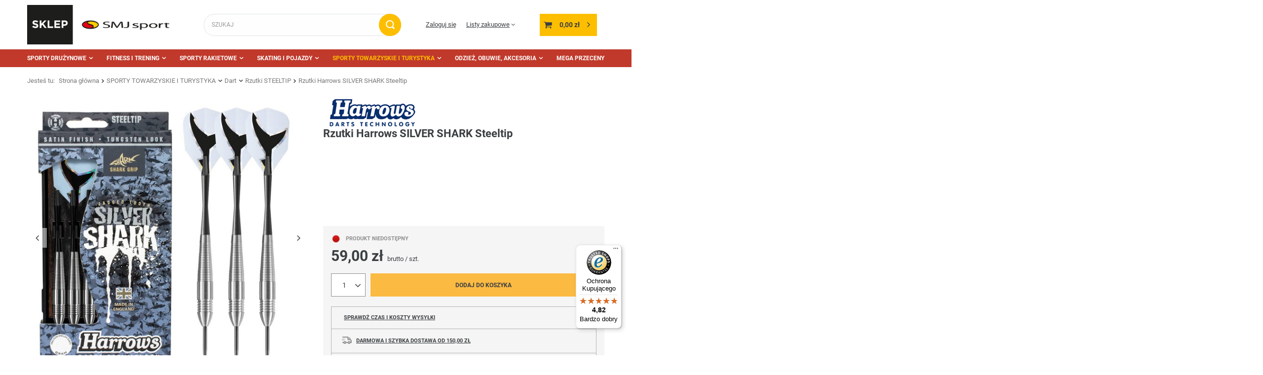

--- FILE ---
content_type: text/html; charset=utf-8
request_url: https://sklepsmjsport.pl/pl/products/rzutki-harrows-silver-shark-steeltip-13224.html
body_size: 21103
content:
<!DOCTYPE html>
<html lang="pl" class="--freeShipping --vat --gross " ><head><meta name='viewport' content='user-scalable=no, initial-scale = 1.0, maximum-scale = 1.0, width=device-width, viewport-fit=cover'/> <link rel="preload" crossorigin="anonymous" as="font" href="/gfx/standards/fontello.woff?v=2"><meta http-equiv="Content-Type" content="text/html; charset=utf-8"><meta http-equiv="X-UA-Compatible" content="IE=edge"><title>Rzutki Harrows SILVER SHARK Steeltip  - SMJ Sport sklep sportowy</title><meta name="keywords" content=""><meta name="description" content="Kup Rzutki Harrows SILVER SHARK Steeltip w najlepszej cenie 59,00 zł  w sklepie sportowym SMJ Sport."><link rel="icon" href="/gfx/pol/favicon.ico"><meta name="theme-color" content="#FBBA42"><meta name="msapplication-navbutton-color" content="#FBBA42"><meta name="apple-mobile-web-app-status-bar-style" content="#FBBA42"><link rel="preload stylesheet" as="style" href="/gfx/pol/style.css.gzip?r=1701790909"><script>var app_shop={urls:{prefix:'data="/gfx/'.replace('data="', '')+'pol/',graphql:'/graphql/v1/'},vars:{priceType:'gross',priceTypeVat:true,productDeliveryTimeAndAvailabilityWithBasket:false,geoipCountryCode:'US',},txt:{priceTypeText:' brutto',},fn:{},fnrun:{},files:[],graphql:{}};const getCookieByName=(name)=>{const value=`; ${document.cookie}`;const parts = value.split(`; ${name}=`);if(parts.length === 2) return parts.pop().split(';').shift();return false;};if(getCookieByName('freeeshipping_clicked')){document.documentElement.classList.remove('--freeShipping');}if(getCookieByName('rabateCode_clicked')){document.documentElement.classList.remove('--rabateCode');}</script><meta name="robots" content="index,follow"><meta name="rating" content="general"><meta name="Author" content="Sklep SMJ sport na bazie IdoSell (www.idosell.com/shop).">
<!-- Begin LoginOptions html -->

<style>
#client_new_social .service_item[data-name="service_Apple"]:before, 
#cookie_login_social_more .service_item[data-name="service_Apple"]:before,
.oscop_contact .oscop_login__service[data-service="Apple"]:before {
    display: block;
    height: 2.6rem;
    content: url('/gfx/standards/apple.svg?r=1743165583');
}
.oscop_contact .oscop_login__service[data-service="Apple"]:before {
    height: auto;
    transform: scale(0.8);
}
#client_new_social .service_item[data-name="service_Apple"]:has(img.service_icon):before,
#cookie_login_social_more .service_item[data-name="service_Apple"]:has(img.service_icon):before,
.oscop_contact .oscop_login__service[data-service="Apple"]:has(img.service_icon):before {
    display: none;
}
</style>

<!-- End LoginOptions html -->

<!-- Open Graph -->
<meta property="og:type" content="website"><meta property="og:url" content="https://sklepsmjsport.pl/pl/products/rzutki-harrows-silver-shark-steeltip-13224.html
"><meta property="og:title" content="Rzutki Harrows SILVER SHARK Steeltip"><meta property="og:site_name" content="Sklep SMJ sport"><meta property="og:locale" content="pl_PL"><meta property="og:image" content="https://sklepsmjsport.pl/hpeciai/138cf1ab21df528fe13717a3516997b8/pol_pl_Rzutki-Harrows-SILVER-SHARK-Steeltip-13224_2.jpg"><meta property="og:image:width" content="600"><meta property="og:image:height" content="600"><link rel="manifest" href="https://sklepsmjsport.pl/data/include/pwa/3/manifest.json?t=3"><meta name="apple-mobile-web-app-capable" content="yes"><meta name="apple-mobile-web-app-status-bar-style" content="black"><meta name="apple-mobile-web-app-title" content="sklepsmjsport.pl"><link rel="apple-touch-icon" href="/data/include/pwa/3/icon-128.png"><link rel="apple-touch-startup-image" href="/data/include/pwa/3/logo-512.png" /><meta name="msapplication-TileImage" content="/data/include/pwa/3/icon-144.png"><meta name="msapplication-TileColor" content="#2F3BA2"><meta name="msapplication-starturl" content="/"><script type="application/javascript">var _adblock = true;</script><script async src="/data/include/advertising.js"></script><script type="application/javascript">var statusPWA = {
                online: {
                    txt: "Połączono z internetem",
                    bg: "#5fa341"
                },
                offline: {
                    txt: "Brak połączenia z internetem",
                    bg: "#eb5467"
                }
            }</script><script async type="application/javascript" src="/ajax/js/pwa_online_bar.js?v=1&r=6"></script><script type="application/javascript" src="/ajax/js/webpush_subscription.js?v=1&r=4"></script><script type="application/javascript">WebPushHandler.publicKey = 'BOQxpeBXAsOUJrWrQRQ/ybzvBAsK42gEOyBuTWrvjTsNfoeMRSW/ytaFePKfyl1hsyfvD5v23ZI5ycM/AbVxj9w=';WebPushHandler.version = '1';WebPushHandler.setPermissionValue();</script><script >
window.dataLayer = window.dataLayer || [];
window.gtag = function gtag() {
dataLayer.push(arguments);
}
gtag('consent', 'default', {
'ad_storage': 'denied',
'analytics_storage': 'denied',
'ad_personalization': 'denied',
'ad_user_data': 'denied',
'wait_for_update': 500
});

gtag('set', 'ads_data_redaction', true);
</script><script id="iaiscript_1" data-requirements="W10=" data-ga4_sel="ga4script">
window.iaiscript_1 = `<${'script'}  class='google_consent_mode_update'>
gtag('consent', 'update', {
'ad_storage': 'denied',
'analytics_storage': 'denied',
'ad_personalization': 'denied',
'ad_user_data': 'denied'
});
</${'script'}>`;
</script>
<!-- End Open Graph -->

<link rel="canonical" href="https://sklepsmjsport.pl/pl/products/rzutki-harrows-silver-shark-steeltip-13224.html" />

                <!-- Global site tag (gtag.js) -->
                <script  async src="https://www.googletagmanager.com/gtag/js?id=AW-739468867"></script>
                <script >
                    window.dataLayer = window.dataLayer || [];
                    window.gtag = function gtag(){dataLayer.push(arguments);}
                    gtag('js', new Date());
                    
                    gtag('config', 'AW-739468867', {"allow_enhanced_conversions":true});

                </script>
                <link rel="stylesheet" type="text/css" href="/data/designs/62a1d4ed0a8d32.72235777_9/gfx/pol/custom.css.gzip?r=1701790955">
<!-- Begin additional html or js -->


<!--4|3|2-->
<style>#client_cards {display: none}</style>
<!--5|3|3-->
<style>#points_login {display: none;</style>
<!--6|3|2-->
<style>#products_login width:100%;</style>
<!--13|3|7-->
<script>
  !function(f,b,e,v,n,t,s)
  {if(f.fbq)return;n=f.fbq=function(){n.callMethod?
  n.callMethod.apply(n,arguments):n.queue.push(arguments)};
  if(!f._fbq)f._fbq=n;n.push=n;n.loaded=!0;n.version='2.0';
  n.queue=[];t=b.createElement(e);t.async=!0;
  t.src=v;s=b.getElementsByTagName(e)[0];
  s.parentNode.insertBefore(t,s)}(window, document,'script',
  'https://connect.facebook.net/en_US/fbevents.js');
  fbq('init', '389141304805230');
  fbq('track', 'PageView');
</script>
<noscript><img height="1" width="1" style="display:none"
  src="https://www.facebook.com/tr?id=389141304805230&ev=PageView&noscript=1"
/></noscript>


<!-- End additional html or js -->
<script>(function(w,d,s,i,dl){w._ceneo = w._ceneo || function () {
w._ceneo.e = w._ceneo.e || []; w._ceneo.e.push(arguments); };
w._ceneo.e = w._ceneo.e || [];dl=dl===undefined?"dataLayer":dl;
const f = d.getElementsByTagName(s)[0], j = d.createElement(s); j.defer = true;
j.src = "https://ssl.ceneo.pl/ct/v5/script.js?accountGuid=" + i + "&t=" +
Date.now() + (dl ? "&dl=" + dl : ""); f.parentNode.insertBefore(j, f);
})(window, document, "script", "b85b6849-886e-4f05-8afe-98c6fe6bb979");</script>
                <script>
                if (window.ApplePaySession && window.ApplePaySession.canMakePayments()) {
                    var applePayAvailabilityExpires = new Date();
                    applePayAvailabilityExpires.setTime(applePayAvailabilityExpires.getTime() + 2592000000); //30 days
                    document.cookie = 'applePayAvailability=yes; expires=' + applePayAvailabilityExpires.toUTCString() + '; path=/;secure;'
                    var scriptAppleJs = document.createElement('script');
                    scriptAppleJs.src = "/ajax/js/apple.js?v=3";
                    if (document.readyState === "interactive" || document.readyState === "complete") {
                          document.body.append(scriptAppleJs);
                    } else {
                        document.addEventListener("DOMContentLoaded", () => {
                            document.body.append(scriptAppleJs);
                        });  
                    }
                } else {
                    document.cookie = 'applePayAvailability=no; path=/;secure;'
                }
                </script>
                                <script>
                var listenerFn = function(event) {
                    if (event.origin !== "https://payment.idosell.com")
                        return;
                    
                    var isString = (typeof event.data === 'string' || event.data instanceof String);
                    if (!isString) return;
                    try {
                        var eventData = JSON.parse(event.data);
                    } catch (e) {
                        return;
                    }
                    if (!eventData) { return; }                                            
                    if (eventData.isError) { return; }
                    if (eventData.action != 'isReadyToPay') {return; }
                    
                    if (eventData.result.result && eventData.result.paymentMethodPresent) {
                        var googlePayAvailabilityExpires = new Date();
                        googlePayAvailabilityExpires.setTime(googlePayAvailabilityExpires.getTime() + 2592000000); //30 days
                        document.cookie = 'googlePayAvailability=yes; expires=' + googlePayAvailabilityExpires.toUTCString() + '; path=/;secure;'
                    } else {
                        document.cookie = 'googlePayAvailability=no; path=/;secure;'
                    }                                            
                }     
                if (!window.isAdded)
                {                                        
                    if (window.oldListener != null) {
                         window.removeEventListener('message', window.oldListener);
                    }                        
                    window.addEventListener('message', listenerFn);
                    window.oldListener = listenerFn;                                      
                       
                    const iframe = document.createElement('iframe');
                    iframe.src = "https://payment.idosell.com/assets/html/checkGooglePayAvailability.html?origin=https%3A%2F%2Fsklepsmjsport.pl";
                    iframe.style.display = 'none';                                            

                    if (document.readyState === "interactive" || document.readyState === "complete") {
                          if (!window.isAdded) {
                              window.isAdded = true;
                              document.body.append(iframe);
                          }
                    } else {
                        document.addEventListener("DOMContentLoaded", () => {
                            if (!window.isAdded) {
                              window.isAdded = true;
                              document.body.append(iframe);
                          }
                        });  
                    }  
                }
                </script>
                <script>let paypalDate = new Date();
                    paypalDate.setTime(paypalDate.getTime() + 86400000);
                    document.cookie = 'payPalAvailability_PLN=-1; expires=' + paypalDate.getTime() + '; path=/; secure';
                </script><script src="/data/gzipFile/expressCheckout.js.gz"></script><link rel="preload" as="image" href="/hpeciai/15224dd380c14991d4898bbc76750a2e/pol_pm_Rzutki-Harrows-SILVER-SHARK-Steeltip-13224_2.jpg"><style>
							#photos_slider[data-skeleton] .photos__link:before {
								padding-top: calc(600/600* 100%);
							}
							@media (min-width: 979px) {.photos__slider[data-skeleton] .photos__figure:not(.--nav):first-child .photos__link {
								max-height: 600px;
							}}
						</style></head><body><div id="container" class="projector_page container max-width-1200"><header class=" commercial_banner"><script class="ajaxLoad">
                app_shop.vars.vat_registered = "true";
                app_shop.vars.currency_format = "###,##0.00";
                
                    app_shop.vars.currency_before_value = false;
                
                    app_shop.vars.currency_space = true;
                
                app_shop.vars.symbol = "zł";
                app_shop.vars.id= "PLN";
                app_shop.vars.baseurl = "http://sklepsmjsport.pl/";
                app_shop.vars.sslurl= "https://sklepsmjsport.pl/";
                app_shop.vars.curr_url= "%2Fpl%2Fproducts%2Frzutki-harrows-silver-shark-steeltip-13224.html";
                

                var currency_decimal_separator = ',';
                var currency_grouping_separator = ' ';

                
                    app_shop.vars.blacklist_extension = ["exe","com","swf","js","php"];
                
                    app_shop.vars.blacklist_mime = ["application/javascript","application/octet-stream","message/http","text/javascript","application/x-deb","application/x-javascript","application/x-shockwave-flash","application/x-msdownload"];
                
                    app_shop.urls.contact = "/pl/contact.html";
                </script><div id="viewType" style="display:none"></div><div id="logo" class="d-flex align-items-center" data-bg="/data/gfx/mask/pol/top_3_big.png"><a href="/" target="_self"><img src="/data/gfx/mask/pol/logo_3_big.png" alt="smjsport sklep sportowy" width="415" height="109"></a></div><form action="https://sklepsmjsport.pl/pl/search.html" method="get" id="menu_search" class="menu_search"><a href="#showSearchForm" class="menu_search__mobile"></a><div class="menu_search__block"><div class="menu_search__item --input"><input class="menu_search__input" type="text" name="text" autocomplete="off" placeholder="SZUKAJ"><button class="menu_search__submit" type="submit"></button></div><div class="menu_search__item --results search_result"></div></div></form><div id="menu_settings" class="align-items-center justify-content-center justify-content-lg-end"><div id="menu_additional"><a class="account_link" href="https://sklepsmjsport.pl/pl/login.html">Zaloguj się</a><div class="shopping_list_top" data-empty="true"><a href="https://sklepsmjsport.pl/pl/shoppinglist" class="wishlist_link slt_link">Listy zakupowe</a><div class="slt_lists"><ul class="slt_lists__nav"><li class="slt_lists__nav_item" data-list_skeleton="true" data-list_id="true" data-shared="true"><a class="slt_lists__nav_link" data-list_href="true"><span class="slt_lists__nav_name" data-list_name="true"></span><span class="slt_lists__count" data-list_count="true">0</span></a></li></ul><span class="slt_lists__empty">Dodaj do nich produkty, które lubisz i chcesz kupić później.</span></div></div></div></div><div class="shopping_list_top_mobile d-none" data-empty="true"><a href="https://sklepsmjsport.pl/pl/shoppinglist" class="sltm_link"></a></div><div class="sl_choose sl_dialog"><div class="sl_choose__wrapper sl_dialog__wrapper"><div class="sl_choose__item --top sl_dialog_close mb-2"><strong class="sl_choose__label">Zapisz na liście zakupowej</strong></div><div class="sl_choose__item --lists" data-empty="true"><div class="sl_choose__list f-group --radio m-0 d-md-flex align-items-md-center justify-content-md-between" data-list_skeleton="true" data-list_id="true" data-shared="true"><input type="radio" name="add" class="sl_choose__input f-control" id="slChooseRadioSelect" data-list_position="true"><label for="slChooseRadioSelect" class="sl_choose__group_label f-label py-4" data-list_position="true"><span class="sl_choose__sub d-flex align-items-center"><span class="sl_choose__name" data-list_name="true"></span><span class="sl_choose__count" data-list_count="true">0</span></span></label><button type="button" class="sl_choose__button --desktop btn --solid">Zapisz</button></div></div><div class="sl_choose__item --create sl_create mt-4"><a href="#new" class="sl_create__link  align-items-center">Stwórz nową listę zakupową</a><form class="sl_create__form align-items-center"><div class="sl_create__group f-group --small mb-0"><input type="text" class="sl_create__input f-control" required="required"><label class="sl_create__label f-label">Nazwa nowej listy</label></div><button type="submit" class="sl_create__button btn --solid ml-2 ml-md-3">Utwórz listę</button></form></div><div class="sl_choose__item --mobile mt-4 d-flex justify-content-center d-md-none"><button class="sl_choose__button --mobile btn --solid --large">Zapisz</button></div></div></div><div id="menu_basket" class="topBasket"><a class="topBasket__sub" href="/basketedit.php"><span class="badge badge-info"></span><strong class="topBasket__price" style="display: none;">0,00 zł</strong></a><div class="topBasket__details --products" style="display: none;"><div class="topBasket__block --labels"><label class="topBasket__item --name">Produkt</label><label class="topBasket__item --sum">Ilość</label><label class="topBasket__item --prices">Cena</label></div><div class="topBasket__block --products"></div><div class="topBasket__block --oneclick topBasket_oneclick" data-lang="pol"><div class="topBasket_oneclick__label"><span class="topBasket_oneclick__text --fast">Szybkie zakupy <strong>1-Click</strong></span><span class="topBasket_oneclick__text --registration"> (bez rejestracji)</span></div><div class="topBasket_oneclick__items"><span class="topBasket_oneclick__item --googlePay" title="Google Pay"><img class="topBasket_oneclick__icon" src="/panel/gfx/payment_forms/237.png" alt="Google Pay"></span></div></div></div><div class="topBasket__details --shipping" style="display: none;"><span class="topBasket__name">Koszt dostawy od</span><span id="shipppingCost"></span></div><script>
						app_shop.vars.cache_html = true;
					</script></div><nav id="menu_categories" class="wide"><button type="button" class="navbar-toggler"><i class="icon-reorder"></i></button><div class="navbar-collapse" id="menu_navbar"><ul class="navbar-nav mx-md-n2"><li class="nav-item"><a  href="/pl/menu/sporty-druzynowe-3357.html" target="_self" title="SPORTY DRUŻYNOWE" class="nav-link" >SPORTY DRUŻYNOWE</a><ul class="navbar-subnav"><li class="nav-item"><a class="nav-link" href="/pl/menu/pilka-nozna-3382.html" target="_self">Piłka nożna</a><ul class="navbar-subsubnav"><li class="nav-item"><a class="nav-link" href="/pl/menu/odziez-pilkarska-3384.html" target="_self">Odzież piłkarska</a></li><li class="nav-item"><a class="nav-link" href="/pl/menu/pilki-do-pilki-noznej-3391.html" target="_self">Piłki do piłki nożnej</a></li></ul></li><li class="nav-item"><a class="nav-link" href="/pl/menu/siatkowka-3408.html" target="_self">Siatkówka</a><ul class="navbar-subsubnav"><li class="nav-item"><a class="nav-link" href="/pl/menu/odziez-siatkarska-3409.html" target="_self">Odzież siatkarska</a></li><li class="nav-item"><a class="nav-link" href="/pl/menu/pilki-do-siatkowki-3411.html" target="_self">Piłki do siatkówki</a></li><li class="nav-item"><a class="nav-link" href="/pl/menu/skarpety-siatkarskie-3415.html" target="_self">Skarpety siatkarskie</a></li></ul></li><li class="nav-item"><a class="nav-link" href="/pl/menu/koszykowka-3398.html" target="_self">Koszykówka</a><ul class="navbar-subsubnav"><li class="nav-item"><a class="nav-link" href="/pl/menu/pilki-do-koszykowki-3401.html" target="_self">Piłki do koszykówki</a></li><li class="nav-item"><a class="nav-link" href="/pl/menu/kosze-i-tablice-do-koszykowki-4403.html" target="_self">Kosze i tablice do koszykówki</a></li></ul></li><li class="nav-item"><a class="nav-link" href="/pl/menu/pilka-reczna-3402.html" target="_self">Piłka ręczna</a><ul class="navbar-subsubnav"><li class="nav-item"><a class="nav-link" href="/pl/menu/akcesoria-do-pilki-recznej-3403.html" target="_self">Akcesoria do piłki ręcznej</a></li><li class="nav-item"><a class="nav-link" href="/pl/menu/pilki-do-pilki-recznej-3404.html" target="_self">Piłki do piłki ręcznej</a></li></ul></li><li class="nav-item"><a class="nav-link" href="/pl/menu/inne-gry-zespolowe-4477.html" target="_self">Inne gry zespołowe</a><ul class="navbar-subsubnav"><li class="nav-item"><a class="nav-link" href="/pl/menu/football-amerykanski-3393.html" target="_self">Football amerykański</a></li><li class="nav-item"><a class="nav-link" href="/pl/menu/rugby-3406.html" target="_self">Rugby</a></li><li class="nav-item"><a class="nav-link" href="/pl/menu/unihokej-3418.html" target="_self">Unihokej</a></li></ul></li><li class="nav-item"><a class="nav-link" href="/pl/menu/akcesoria-trenerskie-i-sedziowskie-3358.html" target="_self">Akcesoria trenerskie i sędziowskie</a><ul class="navbar-subsubnav"><li class="nav-item"><a class="nav-link" href="/pl/menu/gwizdki-3375.html" target="_self">Gwizdki</a></li><li class="nav-item"><a class="nav-link" href="/pl/menu/kartki-sedziowskie-3612.html" target="_self">Kartki sędziowskie</a></li><li class="nav-item"><a class="nav-link" href="/pl/menu/podstawki-3758.html" target="_self">Podstawki</a></li><li class="nav-item"><a class="nav-link" href="/pl/menu/pompki-reczne-3360.html" target="_self">Pompki ręczne</a></li><li class="nav-item"><a class="nav-link" href="/pl/menu/stopery-3368.html" target="_self">Stopery</a></li><li class="nav-item"><a class="nav-link" href="/pl/menu/tablice-taktyczne-3372.html" target="_self">Tablice taktyczne</a></li><li class="nav-item"><a class="nav-link" href="/pl/menu/torby-wozki-siatki-i-regaly-na-pilki-3377.html" target="_self">Torby, wózki, siatki i regały na piłki</a></li></ul></li><li class="nav-item"><a class="nav-link" href="/pl/menu/sprzet-treningowy-4476.html" target="_self">Sprzęt treningowy</a><ul class="navbar-subsubnav"><li class="nav-item"><a class="nav-link" href="/pl/menu/bramki-treningowe-mury-manekiny-3380.html" target="_self">Bramki treningowe, mury, manekiny</a></li><li class="nav-item"><a class="nav-link" href="/pl/menu/choragiewki-3611.html" target="_self">Chorągiewki</a></li><li class="nav-item"><a class="nav-link" href="/pl/menu/drabinki-treningowe-3378.html" target="_self">Drabinki treningowe</a></li><li class="nav-item"><a class="nav-link" href="https://sklepsmjsport.pl/pl/menu/pacholki-i-znaczniki-3501.html" target="_self">Pachołki i znaczniki</a></li><li class="nav-item"><a class="nav-link" href="https://sklepsmjsport.pl/pl/menu/plotki-poprzeczki-tyczki-slalomowe-3488.html" target="_self">Płotki, poprzeczki, tyczki slalomowe</a></li><li class="nav-item"><a class="nav-link" href="/pl/menu/znaczniki-treningowe-3363.html" target="_self">Znaczniki treningowe</a></li></ul></li></ul></li><li class="nav-item"><a  href="/pl/menu/fitness-i-trening-3454.html" target="_self" title="FITNESS I TRENING" class="nav-link" >FITNESS I TRENING</a><ul class="navbar-subnav"><li class="nav-item"><a class="nav-link" href="/pl/menu/fitness-3455.html" target="_self">Fitness</a><ul class="navbar-subsubnav more"><li class="nav-item"><a class="nav-link" href="/pl/menu/gumy-i-tasmy-oporowe-3696.html" target="_self">Gumy i taśmy oporowe</a></li><li class="nav-item"><a class="nav-link" href="/pl/menu/hantle-kettle-obciazniki-3467.html" target="_self">Hantle, kettle, obciążniki</a></li><li class="nav-item"><a class="nav-link" href="/pl/menu/hula-hop-3476.html" target="_self">Hula-hop</a></li><li class="nav-item"><a class="nav-link" href="/pl/menu/maty-do-akupresury-3817.html" target="_self">Maty do akupresury</a></li><li class="nav-item"><a class="nav-link" href="/pl/menu/maty-do-cwiczen-3475.html" target="_self">Maty do ćwiczeń</a></li><li class="nav-item"><a class="nav-link" href="/pl/menu/pilki-gimnastyczne-3473.html" target="_self">Piłki gimnastyczne</a></li><li class="nav-item"><a class="nav-link" href="https://sklepsmjsport.pl/pl/menu/pilki-lekarskie-3500.html" target="_self">Piłki lekarskie</a></li><li class="nav-item"><a class="nav-link" href="/pl/menu/podkladki-bloki-paski-3458.html" target="_self">Podkładki, bloki, paski</a></li><li class="nav-item"><a class="nav-link" href="/pl/menu/rekawiczki-fitnessowe-3471.html" target="_self">Rękawiczki fitnessowe</a></li><li class="nav-item"><a class="nav-link" href="/pl/menu/rownowaznie-do-cwiczen-3470.html" target="_self">Równoważnie do ćwiczeń</a></li><li class="nav-item"><a class="nav-link" href="/pl/menu/skakanki-3468.html" target="_self">Skakanki</a></li><li class="nav-item"><a class="nav-link" href="/pl/menu/sprzet-do-cwiczen-kalistenicznych-3466.html" target="_self">Sprzęt do ćwiczeń kalistenicznych</a></li><li class="nav-item"><a class="nav-link" href="/pl/menu/walki-i-rollery-3460.html" target="_self">Wałki i rollery</a></li><li class="nav-item display-all more"><a href="##" class="nav-link display-all" txt_alt="- zwiń">
																		+ rozwiń
																	</a></li></ul></li><li class="nav-item"><a class="nav-link" href="/pl/menu/gimnastyka-i-animacja-3478.html" target="_self">Gimnastyka i animacja</a><ul class="navbar-subsubnav"><li class="nav-item"><a class="nav-link" href="/pl/menu/balans-rownowaga-koordynacja-3485.html" target="_self">Balans, równowaga, koordynacja</a></li><li class="nav-item"><a class="nav-link" href="/pl/menu/chusty-animacyjne-3482.html" target="_self">Chusty animacyjne</a></li><li class="nav-item"><a class="nav-link" href="https://sklepsmjsport.pl/pl/menu/gry-i-zabawy-zrecznosciowe-3446.html" target="_self">Gry i zabawy zręcznościowe</a></li><li class="nav-item"><a class="nav-link" href="/pl/menu/gumy-i-skakanki-3610.html" target="_self">Gumy i skakanki</a></li><li class="nav-item"><a class="nav-link" href="/pl/menu/pilki-piankowe-i-gumowe-3479.html" target="_self">Piłki piankowe i gumowe</a></li><li class="nav-item"><a class="nav-link" href="/pl/menu/przeszkody-i-znaczniki-pola-3484.html" target="_self">Przeszkody i znaczniki pola</a></li><li class="nav-item"><a class="nav-link" href="/pl/menu/woreczki-gimnastyczne-3480.html" target="_self">Woreczki gimnastyczne</a></li><li class="nav-item"><a class="nav-link" href="/pl/menu/szarfy-gimnastyczne-3693.html" target="_self">Szarfy gimnastyczne</a></li></ul></li><li class="nav-item"><a class="nav-link" href="/pl/menu/lekkoatletyka-3487.html" target="_self">Lekkoatletyka</a><ul class="navbar-subsubnav"><li class="nav-item"><a class="nav-link" href="https://sklepsmjsport.pl/pl/menu/buty-do-biegania-3342.html" target="_self">Buty do biegania</a></li><li class="nav-item"><a class="nav-link" href="/pl/menu/bloki-startowe-3494.html" target="_self">Bloki startowe</a></li><li class="nav-item"><a class="nav-link" href="/pl/menu/kule-dyski-mloty-3493.html" target="_self">Kule, dyski, młoty</a></li><li class="nav-item"><a class="nav-link" href="/pl/menu/pacholki-i-znaczniki-3501.html" target="_self">Pachołki i znaczniki</a></li><li class="nav-item"><a class="nav-link" href="/pl/menu/paleczki-sztafetowe-3492.html" target="_self">Pałeczki sztafetowe</a></li><li class="nav-item"><a class="nav-link" href="/pl/menu/pilki-lekarskie-3500.html" target="_self">Piłki lekarskie</a></li><li class="nav-item"><a class="nav-link" href="/pl/menu/plotki-poprzeczki-tyczki-slalomowe-3488.html" target="_self">Płotki, poprzeczki, tyczki slalomowe</a></li><li class="nav-item"><a class="nav-link" href="https://sklepsmjsport.pl/pl/menu/woreczki-gimnastyczne-3480.html" target="_self">Woreczki gimnastyczne</a></li></ul></li><li class="nav-item"><a class="nav-link" href="/pl/menu/plywanie-i-nurkowanie-3581.html" target="_self">Pływanie i nurkowanie</a><ul class="navbar-subsubnav"><li class="nav-item"><a class="nav-link" href="/pl/menu/przedmioty-do-wylawiania-3591.html" target="_self">Przedmioty do wyławiania</a></li></ul></li><li class="nav-item"><a class="nav-link" href="/pl/menu/sporty-walki-3574.html" target="_self">Sporty walki</a><ul class="navbar-subsubnav"><li class="nav-item"><a class="nav-link" href="/pl/menu/kimona-i-pasy-3579.html" target="_self">Kimona i pasy</a></li><li class="nav-item"><a class="nav-link" href="/pl/menu/rekawice-do-sportow-walki-3576.html" target="_self">Rękawice do sportów walki</a></li></ul></li></ul></li><li class="nav-item"><a  href="/pl/menu/sporty-rakietowe-3509.html" target="_self" title="SPORTY RAKIETOWE" class="nav-link" >SPORTY RAKIETOWE</a><ul class="navbar-subnav"><li class="nav-item"><a class="nav-link" href="/pl/menu/badminton-3518.html" target="_self">Badminton</a><ul class="navbar-subsubnav"><li class="nav-item"><a class="nav-link" href="/pl/menu/lotki-do-badmintona-3519.html" target="_self">Lotki do badmintona</a></li><li class="nav-item"><a class="nav-link" href="/pl/menu/rakiety-do-badmintona-3520.html" target="_self">Rakiety do badmintona</a></li><li class="nav-item"><a class="nav-link" href="/pl/menu/zestawy-do-badmintona-3521.html" target="_self">Zestawy do badmintona</a></li></ul></li><li class="nav-item"><a class="nav-link" href="/pl/menu/tenis-stolowy-ping-pong-3522.html" target="_self">Tenis stołowy - ping pong</a><ul class="navbar-subsubnav"><li class="nav-item"><a class="nav-link" href="/pl/menu/pileczki-do-ping-ponga-3524.html" target="_self">Piłeczki do ping ponga</a></li><li class="nav-item"><a class="nav-link" href="/pl/menu/rakietki-do-ping-ponga-3525.html" target="_self">Rakietki do ping ponga</a></li><li class="nav-item"><a class="nav-link" href="/pl/menu/stoly-ping-pongowe-3526.html" target="_self">Stoły ping pongowe</a></li><li class="nav-item"><a class="nav-link" href="/pl/menu/siatki-pokrowce-3523.html" target="_self">Siatki, pokrowce</a></li></ul></li><li class="nav-item"><a class="nav-link" href="/pl/menu/tenis-ziemny-3527.html" target="_self">Tenis ziemny</a><ul class="navbar-subsubnav"><li class="nav-item"><a class="nav-link" href="/pl/menu/pilki-tenisowe-3547.html" target="_self">Piłki tenisowe</a></li><li class="nav-item"><a class="nav-link" href="/pl/menu/rakiety-juniorskie-3545.html" target="_self">Rakiety juniorskie</a></li></ul></li></ul></li><li class="nav-item"><a  href="/pl/menu/skating-i-pojazdy-3552.html" target="_self" title="SKATING I POJAZDY" class="nav-link" >SKATING I POJAZDY</a><ul class="navbar-subnav"><li class="nav-item"><a class="nav-link" href="/pl/menu/hulajnogi-4479.html" target="_self">Hulajnogi</a><ul class="navbar-subsubnav"><li class="nav-item"><a class="nav-link" href="/pl/menu/hulajnogi-2-kolowe-3691.html" target="_self">Hulajnogi 2 kołowe</a></li><li class="nav-item"><a class="nav-link" href="/pl/menu/hulajnogi-3-kolowe-3697.html" target="_self">Hulajnogi 3 kołowe</a></li><li class="nav-item"><a class="nav-link" href="/pl/menu/hulajnogi-miejskie-3692.html" target="_self">Hulajnogi miejskie</a></li><li class="nav-item"><a class="nav-link" href="/pl/menu/hulajnogi-wyczynowe-3573.html" target="_self">Hulajnogi wyczynowe</a></li></ul></li><li class="nav-item"><a class="nav-link" href="/pl/menu/deskorolki-4478.html" target="_self">Deskorolki</a><ul class="navbar-subsubnav"><li class="nav-item"><a class="nav-link" href="/pl/menu/deskorolki-3569.html" target="_self">Deskorolki</a></li><li class="nav-item"><a class="nav-link" href="/pl/menu/deskorolki-fiszki-3568.html" target="_self">Deskorolki fiszki</a></li><li class="nav-item"><a class="nav-link" href="/pl/menu/longboardy-3567.html" target="_self">Longboardy</a></li></ul></li><li class="nav-item"><a class="nav-link" href="/pl/menu/rolki-i-wrotki-4480.html" target="_self">Rolki i wrotki</a><ul class="navbar-subsubnav"><li class="nav-item"><a class="nav-link" href="/pl/menu/rolki-dla-doroslych-3559.html" target="_self">Rolki dla dorosłych</a></li><li class="nav-item"><a class="nav-link" href="/pl/menu/rolki-2w1-i-3w1-3561.html" target="_self">Rolki 2w1 i 3w1</a></li><li class="nav-item"><a class="nav-link" href="/pl/menu/rolki-regulowane-3560.html" target="_self">Rolki regulowane</a></li><li class="nav-item"><a class="nav-link" href="/pl/menu/wrotki-3558.html" target="_self">Wrotki</a></li></ul></li><li class="nav-item"><a class="nav-link" href="/pl/menu/lyzwy-3593.html" target="_self">Łyżwy</a><ul class="navbar-subsubnav"><li class="nav-item"><a class="nav-link" href="/pl/menu/lyzwy-figurowe-3602.html" target="_self">Łyżwy figurowe</a></li><li class="nav-item"><a class="nav-link" href="/pl/menu/lyzwy-regulowane-3604.html" target="_self">Łyżwy regulowane</a></li></ul></li><li class="nav-item"><a class="nav-link" href="/pl/menu/rowerki-dla-dzieci-4481.html" target="_self">Rowerki dla dzieci</a><ul class="navbar-subsubnav"><li class="nav-item"><a class="nav-link" href="/pl/menu/rowerki-trojkolowe-4487.html" target="_self">Rowerki trójkołowe</a></li><li class="nav-item"><a class="nav-link" href="/pl/menu/rowerki-biegowe-4488.html" target="_self">Rowerki biegowe</a></li><li class="nav-item"><a class="nav-link" href="/pl/menu/pojazdy-wielofunkcyjne-4489.html" target="_self">Pojazdy wielofunkcyjne</a></li></ul></li><li class="nav-item"><a class="nav-link" href="/pl/menu/akcesoria-skateboardowe-3564.html" target="_self">Akcesoria skateboardowe</a><ul class="navbar-subsubnav"><li class="nav-item"><a class="nav-link" href="/pl/menu/kaski-i-ochraniacze-3572.html" target="_self">Kaski i ochraniacze</a></li><li class="nav-item"><a class="nav-link" href="/pl/menu/lampki-i-dzwonki-4485.html" target="_self">Lampki i dzwonki</a></li><li class="nav-item"><a class="nav-link" href="/pl/menu/torby-i-plecaki-4483.html" target="_self">Torby i plecaki</a></li><li class="nav-item"><a class="nav-link" href="/pl/menu/zabezpieczenia-4484.html" target="_self">Zabezpieczenia</a></li></ul></li><li class="nav-item"><a class="nav-link" href="/pl/menu/czesci-zamienne-3571.html" target="_self">Części zamienne</a><ul class="navbar-subsubnav"><li class="nav-item"><a class="nav-link" href="/pl/menu/kolka-3614.html" target="_self">Kółka</a></li><li class="nav-item"><a class="nav-link" href="/pl/menu/lozyska-3615.html" target="_self">Łożyska</a></li><li class="nav-item"><a class="nav-link" href="/pl/menu/raczki-do-kierownicy-4486.html" target="_self">Rączki do kierownicy</a></li><li class="nav-item"><a class="nav-link" href="/pl/menu/sruby-podkladki-i-inne-3616.html" target="_self">Śruby, podkładki i inne</a></li></ul></li><li class="nav-item empty"><a class="nav-link" href="/pl/menu/wozki-spacerowe-5273.html" target="_self">Wózki spacerowe</a></li></ul></li><li class="nav-item active"><a  href="/pl/menu/sporty-towarzyskie-i-turystyka-3441.html" target="_self" title="SPORTY TOWARZYSKIE I TURYSTYKA" class="nav-link active" >SPORTY TOWARZYSKIE I TURYSTYKA</a><ul class="navbar-subnav"><li class="nav-item active"><a class="nav-link active" href="/pl/menu/dart-4270.html" target="_self">Dart</a><ul class="navbar-subsubnav more"><li class="nav-item"><a class="nav-link" href="/pl/menu/rzutki-softip-4271.html" target="_self">Rzutki SOFTIP</a></li><li class="nav-item active"><a class="nav-link active" href="/pl/menu/rzutki-steeltip-4272.html" target="_self">Rzutki STEELTIP</a></li><li class="nav-item"><a class="nav-link" href="/pl/menu/piorka-4273.html" target="_self">Piórka</a></li><li class="nav-item"><a class="nav-link" href="/pl/menu/shafty-4274.html" target="_self">Shafty</a></li><li class="nav-item"><a class="nav-link" href="/pl/menu/koncowki-do-rzutek-4275.html" target="_self">Końcówki do rzutek</a></li><li class="nav-item"><a class="nav-link" href="/pl/menu/pokrowce-na-rzutki-4276.html" target="_self">Pokrowce na rzutki</a></li><li class="nav-item"><a class="nav-link" href="/pl/menu/akcesoria-i-dodatki-4277.html" target="_self">Akcesoria i dodatki</a></li><li class="nav-item"><a class="nav-link" href="/pl/menu/zestawy-akcesoriow-4278.html" target="_self">Zestawy akcesoriów</a></li><li class="nav-item"><a class="nav-link" href="/pl/menu/tarcze-sizalowe-i-papierowe-4279.html" target="_self">Tarcze sizalowe i papierowe</a></li><li class="nav-item"><a class="nav-link" href="/pl/menu/szafki-i-oslony-na-tarcze-4281.html" target="_self">Szafki i osłony na tarcze</a></li><li class="nav-item"><a class="nav-link" href="/pl/menu/odziez-darterska-4282.html" target="_self">Odzież darterska</a></li><li class="nav-item display-all more"><a href="##" class="nav-link display-all" txt_alt="- zwiń">
																		+ rozwiń
																	</a></li></ul></li><li class="nav-item"><a class="nav-link" href="/pl/menu/turystyka-i-wypoczynek-3424.html" target="_self">Turystyka i wypoczynek</a><ul class="navbar-subsubnav"><li class="nav-item"><a class="nav-link" href="/pl/menu/nordic-walking-trekking-3426.html" target="_self">Nordic walking, trekking</a></li></ul></li><li class="nav-item"><a class="nav-link" href="/pl/menu/gry-i-zabawy-3446.html" target="_self">Gry i zabawy</a><ul class="navbar-subsubnav"><li class="nav-item"><a class="nav-link" href="/pl/menu/ringo-3694.html" target="_self">Ringo</a></li><li class="nav-item"><a class="nav-link" href="/pl/menu/golf-3451.html" target="_self">Golf</a></li><li class="nav-item"><a class="nav-link" href="/pl/menu/pilki-soft-3448.html" target="_self">Piłki soft</a></li></ul></li></ul></li><li class="nav-item"><a  href="/pl/menu/odziez-obuwie-akcesoria-3312.html" target="_self" title="ODZIEŻ, OBUWIE, AKCESORIA" class="nav-link" >ODZIEŻ, OBUWIE, AKCESORIA</a><ul class="navbar-subnav"><li class="nav-item"><a class="nav-link" href="/pl/menu/odziez-sportowa-3314.html" target="_self">Odzież sportowa</a><ul class="navbar-subsubnav"><li class="nav-item"><a class="nav-link" href="/pl/menu/spodnie-i-spodenki-sportowe-3338.html" target="_self">Spodnie i spodenki sportowe</a></li></ul></li><li class="nav-item"><a class="nav-link" href="/pl/menu/akcesoria-odziezowe-5001.html" target="_self">Akcesoria odzieżowe</a><ul class="navbar-subsubnav"><li class="nav-item"><a class="nav-link" href="/pl/menu/kominy-3330.html" target="_self">Kominy</a></li><li class="nav-item"><a class="nav-link" href="/pl/menu/maseczki-ochronne-4432.html" target="_self">Maseczki ochronne</a></li></ul></li></ul></li><li class="nav-item"><a  href="https://sklepsmjsport.pl/pl/discounts/przecena.html" target="_self" title="MEGA PRZECENY" class="nav-link" >MEGA PRZECENY</a></li></ul></div></nav><div id="breadcrumbs" class="breadcrumbs"><div class="back_button"><button id="back_button"><i class="icon-angle-left"></i> Wstecz</button></div><div class="list_wrapper"><ol><li><span>Jesteś tu:  </span></li><li class="bc-main"><span><a href="/">Strona główna</a></span></li><li class="category bc-item-1 --more"><a class="category" href="/pl/menu/sporty-towarzyskie-i-turystyka-3441.html">SPORTY TOWARZYSKIE I TURYSTYKA</a><ul class="breadcrumbs__sub"><li class="breadcrumbs__item"><a class="breadcrumbs__link --link" href="/pl/menu/dart-4270.html">Dart</a></li><li class="breadcrumbs__item"><a class="breadcrumbs__link --link" href="/pl/menu/turystyka-i-wypoczynek-3424.html">Turystyka i wypoczynek</a></li><li class="breadcrumbs__item"><a class="breadcrumbs__link --link" href="/pl/menu/gry-i-zabawy-3446.html">Gry i zabawy</a></li></ul></li><li class="category bc-item-2 --more"><a class="category" href="/pl/menu/dart-4270.html">Dart</a><ul class="breadcrumbs__sub"><li class="breadcrumbs__item"><a class="breadcrumbs__link --link" href="/pl/menu/rzutki-softip-4271.html">Rzutki SOFTIP</a></li><li class="breadcrumbs__item"><a class="breadcrumbs__link --link" href="/pl/menu/rzutki-steeltip-4272.html">Rzutki STEELTIP</a></li><li class="breadcrumbs__item"><a class="breadcrumbs__link --link" href="/pl/menu/piorka-4273.html">Piórka</a></li><li class="breadcrumbs__item"><a class="breadcrumbs__link --link" href="/pl/menu/shafty-4274.html">Shafty</a></li><li class="breadcrumbs__item"><a class="breadcrumbs__link --link" href="/pl/menu/koncowki-do-rzutek-4275.html">Końcówki do rzutek</a></li><li class="breadcrumbs__item"><a class="breadcrumbs__link --link" href="/pl/menu/pokrowce-na-rzutki-4276.html">Pokrowce na rzutki</a></li><li class="breadcrumbs__item"><a class="breadcrumbs__link --link" href="/pl/menu/akcesoria-i-dodatki-4277.html">Akcesoria i dodatki</a></li><li class="breadcrumbs__item"><a class="breadcrumbs__link --link" href="/pl/menu/zestawy-akcesoriow-4278.html">Zestawy akcesoriów</a></li><li class="breadcrumbs__item"><a class="breadcrumbs__link --link" href="/pl/menu/tarcze-sizalowe-i-papierowe-4279.html">Tarcze sizalowe i papierowe</a></li><li class="breadcrumbs__item"><a class="breadcrumbs__link --link" href="/pl/menu/szafki-i-oslony-na-tarcze-4281.html">Szafki i osłony na tarcze</a></li><li class="breadcrumbs__item"><a class="breadcrumbs__link --link" href="/pl/menu/odziez-darterska-4282.html">Odzież darterska</a></li></ul></li><li class="category bc-item-3 bc-active"><a class="category" href="/pl/menu/rzutki-steeltip-4272.html">Rzutki STEELTIP</a></li><li class="bc-active bc-product-name"><span>Rzutki Harrows SILVER SHARK Steeltip</span></li></ol></div></div></header><div id="layout" class="row clearfix"><aside class="col-3"><section class="shopping_list_menu"><div class="shopping_list_menu__block --lists slm_lists" data-empty="true"><span class="slm_lists__label">Listy zakupowe</span><ul class="slm_lists__nav"><li class="slm_lists__nav_item" data-list_skeleton="true" data-list_id="true" data-shared="true"><a class="slm_lists__nav_link" data-list_href="true"><span class="slm_lists__nav_name" data-list_name="true"></span><span class="slm_lists__count" data-list_count="true">0</span></a></li><li class="slm_lists__nav_header"><span class="slm_lists__label">Listy zakupowe</span></li></ul><a href="#manage" class="slm_lists__manage d-none align-items-center d-md-flex">Zarządzaj listami</a></div><div class="shopping_list_menu__block --bought slm_bought"><a class="slm_bought__link d-flex" href="https://sklepsmjsport.pl/pl/products-bought.html">
						Lista dotychczas zamówionych produktów
					</a></div><div class="shopping_list_menu__block --info slm_info"><strong class="slm_info__label d-block mb-3">Jak działa lista zakupowa?</strong><ul class="slm_info__list"><li class="slm_info__list_item d-flex mb-3">
							Po zalogowaniu możesz umieścić i przechowywać na liście zakupowej dowolną liczbę produktów nieskończenie długo.
						</li><li class="slm_info__list_item d-flex mb-3">
							Dodanie produktu do listy zakupowej nie oznacza automatycznie jego rezerwacji.
						</li><li class="slm_info__list_item d-flex mb-3">
							Dla niezalogowanych klientów lista zakupowa przechowywana jest do momentu wygaśnięcia sesji (około 24h).
						</li></ul></div></section><div id="mobileCategories" class="mobileCategories"><div class="mobileCategories__item --menu"><a class="mobileCategories__link --active" href="#" data-ids="#menu_search,.shopping_list_menu,#menu_search,#menu_navbar,#menu_navbar3, #menu_blog">
                            Menu
                        </a></div><div class="mobileCategories__item --account"><a class="mobileCategories__link" href="#" data-ids="#menu_contact,#login_menu_block">
                            Konto
                        </a></div></div><div class="setMobileGrid" data-item="#menu_navbar"></div><div class="setMobileGrid" data-item="#menu_navbar3" data-ismenu1="true"></div><div class="setMobileGrid" data-item="#menu_blog"></div><div class="login_menu_block d-lg-none" id="login_menu_block"><a class="sign_in_link" href="/login.php" title=""><i class="icon-user"></i><span>Zaloguj się</span></a><a class="registration_link" href="/client-new.php?register" title=""><i class="icon-lock"></i><span>Zarejestruj się</span></a><a class="order_status_link" href="/order-open.php" title=""><i class="icon-globe"></i><span>Sprawdź status zamówienia</span></a></div><div class="setMobileGrid" data-item="#menu_contact"></div><div class="setMobileGrid" data-item="#menu_settings"></div></aside><div id="content" class="col-12"><div id="menu_compare_product" class="compare mb-2 pt-sm-3 pb-sm-3 mb-sm-3" style="display: none;"><div class="compare__label d-none d-sm-block">Dodane do porównania</div><div class="compare__sub"></div><div class="compare__buttons"><a class="compare__button btn --solid --secondary" href="https://sklepsmjsport.pl/pl/product-compare.html" title="Porównaj wszystkie produkty" target="_blank"><span>Porównaj produkty </span><span class="d-sm-none">(0)</span></a><a class="compare__button --remove btn d-none d-sm-block" href="https://sklepsmjsport.pl/pl/settings.html?comparers=remove&amp;product=###" title="Usuń wszystkie produkty">
                        Usuń produkty
                    </a></div><script>
                        var cache_html = true;
                    </script></div><section id="projector_photos" class="photos d-flex align-items-start mb-4 flex-md-column align-items-md-stretch --nav-slider-bottom" data-nav="true"><div id="photos_nav" class="photos__nav d-none d-md-flex mx-md-n1 mt-md-1 mx-lg-n2 mt-lg-2"><figure class="photos__figure --nav m-1 m-lg-2"><a class="photos__link --nav" href="/hpeciai/138cf1ab21df528fe13717a3516997b8/pol_pl_Rzutki-Harrows-SILVER-SHARK-Steeltip-13224_2.jpg" data-slick-index="0" data-width="100" data-height="100"><img class="photos__photo b-lazy --nav" alt="Rzutki Harrows SILVER SHARK Steeltip" data-src="/hpeciai/65ba069eb0d02e6a1c53e7318a24db94/pol_ps_Rzutki-Harrows-SILVER-SHARK-Steeltip-13224_2.jpg"></a></figure><figure class="photos__figure --nav m-1 m-lg-2"><a class="photos__link --nav" href="/hpeciai/3e7e9a982ecb3b58936da1e2e1c3677d/pol_pl_Rzutki-Harrows-SILVER-SHARK-Steeltip-13224_1.jpg" data-slick-index="1" data-width="117" data-height="100"><img class="photos__photo b-lazy --nav" alt="Rzutki Harrows SILVER SHARK Steeltip" data-src="/hpeciai/7e7d3e3fd6e8ef60a7256fc23f79ddd3/pol_ps_Rzutki-Harrows-SILVER-SHARK-Steeltip-13224_1.jpg"></a></figure></div><div id="photos_slider" class="photos__slider" data-skeleton="true" data-nav="true"><div class="photos___slider_wrapper"><figure class="photos__figure"><a class="photos__link" href="/hpeciai/138cf1ab21df528fe13717a3516997b8/pol_pl_Rzutki-Harrows-SILVER-SHARK-Steeltip-13224_2.jpg" data-width="900" data-height="900"><img class="photos__photo" alt="Rzutki Harrows SILVER SHARK Steeltip" src="/hpeciai/15224dd380c14991d4898bbc76750a2e/pol_pm_Rzutki-Harrows-SILVER-SHARK-Steeltip-13224_2.jpg"></a></figure><figure class="photos__figure"><a class="photos__link" href="/hpeciai/3e7e9a982ecb3b58936da1e2e1c3677d/pol_pl_Rzutki-Harrows-SILVER-SHARK-Steeltip-13224_1.jpg" data-width="1000" data-height="856"><img class="photos__photo slick-loading" alt="Rzutki Harrows SILVER SHARK Steeltip" data-lazy="/hpeciai/62ca27034820bb5dfc5a1aebd7be915c/pol_pm_Rzutki-Harrows-SILVER-SHARK-Steeltip-13224_1.jpg"></a></figure></div></div></section><div class="pswp" tabindex="-1" role="dialog" aria-hidden="true"><div class="pswp__bg"></div><div class="pswp__scroll-wrap"><div class="pswp__container"><div class="pswp__item"></div><div class="pswp__item"></div><div class="pswp__item"></div></div><div class="pswp__ui pswp__ui--hidden"><div class="pswp__top-bar"><div class="pswp__counter"></div><button class="pswp__button pswp__button--close" title="Close (Esc)"></button><button class="pswp__button pswp__button--share" title="Share"></button><button class="pswp__button pswp__button--fs" title="Toggle fullscreen"></button><button class="pswp__button pswp__button--zoom" title="Zoom in/out"></button><div class="pswp__preloader"><div class="pswp__preloader__icn"><div class="pswp__preloader__cut"><div class="pswp__preloader__donut"></div></div></div></div></div><div class="pswp__share-modal pswp__share-modal--hidden pswp__single-tap"><div class="pswp__share-tooltip"></div></div><button class="pswp__button pswp__button--arrow--left" title="Previous (arrow left)"></button><button class="pswp__button pswp__button--arrow--right" title="Next (arrow right)"></button><div class="pswp__caption"><div class="pswp__caption__center"></div></div></div></div></div><section id="projector_productname" class="product_name mb-1"><div class="product_name__block --name mb-2 d-sm-flex mb-sm-3 flex-column"><h1 class="product_name__name m-0 order-2">Rzutki Harrows SILVER SHARK Steeltip</h1><div class="product_name__firm_logo d-none d-sm-flex justify-content-sm-end align-items-sm-center"><a class="firm_logo" href="/pl/producers/harrows-1308137283.html"><img class="b-lazy" src="/gfx/standards/loader.gif?r=1701790874" data-src="/data/lang/pol/producers/gfx/projector/1308137283_1.jpg" title="Harrows" alt="Harrows"></a></div></div><div class="product_name__block --links d-lg-flex justify-content-lg-end align-items-lg-center"></div></section><script class="ajaxLoad">
		cena_raty = 59.00;
		
				var client_login = 'false'
			
		var client_points = '';
		var points_used = '';
		var shop_currency = 'zł';
		var product_data = {
		"product_id": '13224',
		
		"currency":"zł",
		"product_type":"product_item",
		"unit":"szt.",
		"unit_plural":"szt.",

		"unit_sellby":"1",
		"unit_precision":"0",

		"base_price":{
		
			"maxprice":"59.00",
		
			"maxprice_formatted":"59,00 zł",
		
			"maxprice_net":"47.97",
		
			"maxprice_net_formatted":"47,97 zł",
		
			"minprice":"59.00",
		
			"minprice_formatted":"59,00 zł",
		
			"minprice_net":"47.97",
		
			"minprice_net_formatted":"47,97 zł",
		
			"size_max_maxprice_net":"0.00",
		
			"size_min_maxprice_net":"0.00",
		
			"size_max_maxprice_net_formatted":"0,00 zł",
		
			"size_min_maxprice_net_formatted":"0,00 zł",
		
			"size_max_maxprice":"0.00",
		
			"size_min_maxprice":"0.00",
		
			"size_max_maxprice_formatted":"0,00 zł",
		
			"size_min_maxprice_formatted":"0,00 zł",
		
			"price_unit_sellby":"59.00",
		
			"value":"59.00",
			"price_formatted":"59,00 zł",
			"price_net":"47.97",
			"price_net_formatted":"47,97 zł",
			"vat":"23",
			"worth":"59.00",
			"worth_net":"47.97",
			"worth_formatted":"59,00 zł",
			"worth_net_formatted":"47,97 zł",
			"srp":"48.30",
			"srp_formatted":"48,30 zł",
			"srp_net":"39.27",
			"srp_net_formatted":"39,27 zł",
			"basket_enable":"y",
			"special_offer":"false",
			"rebate_code_active":"n",
			"priceformula_error":"false"
		},

		"order_quantity_range":{
		
		},

		"sizes":{
		
		"uniw":
		{
		
			"type":"uniw",
			"priority":"0",
			"description":"uniwersalny",
			"name":"uniwersalny",
			"amount":0,
			"amount_mo":0,
			"amount_mw":0,
			"amount_mp":0,
			"delay_time":{
			
				"days":"0",
				"hours":"0",
				"minutes":"0",
				"time":"2026-01-21 10:13:30",
				"week_day":"3",
				"week_amount":"0",
				"unknown_delivery_time":"false"
			},
		
			"delivery":{
			
			"undefined":"false",
			"shipping":"11.50",
			"shipping_formatted":"11,50 zł",
			"limitfree":"150.00",
			"limitfree_formatted":"150,00 zł",
			"shipping_change":"11.50",
			"shipping_change_formatted":"11,50 zł",
			"change_type":"up"
			},
			"price":{
			
			"value":"59.00",
			"price_formatted":"59,00 zł",
			"price_net":"47.97",
			"price_net_formatted":"47,97 zł",
			"vat":"23",
			"worth":"59.00",
			"worth_net":"47.97",
			"worth_formatted":"59,00 zł",
			"worth_net_formatted":"47,97 zł",
			"srp":"48.30",
			"srp_formatted":"48,30 zł",
			"srp_net":"39.27",
			"srp_net_formatted":"39,27 zł",
			"basket_enable":"y",
			"special_offer":"false",
			"rebate_code_active":"n",
			"priceformula_error":"false"
			}
		}
		}

		}
		var  trust_level = '0';
	</script><form id="projector_form" class="projector_details" action="https://sklepsmjsport.pl/pl/basketchange.html" method="post" data-sizes_disable="true" data-product_id="13224" data-type="product_item"><button style="display:none;" type="submit"></button><input id="projector_product_hidden" type="hidden" name="product" value="13224"><input id="projector_size_hidden" type="hidden" name="size" autocomplete="off" value="onesize"><input id="projector_mode_hidden" type="hidden" name="mode" value="1"><div class="projector_details__wrapper"><div id="projector_sizes_cont" class="projector_details__sizes projector_sizes" data-onesize="true"><span class="projector_sizes__label">Rozmiar</span><div class="projector_sizes__sub"><a class="projector_sizes__item --disabled" href="/pl/products/rzutki-harrows-silver-shark-steeltip-13224.html?selected_size=onesize" data-type="onesize"><span class="projector_sizes__name">uniwersalny</span></a></div></div><div id="projector_prices_wrapper" class="projector_details__prices projector_prices"><div id="projector_status" class="projector_info__item --status projector_status"><span id="projector_status_gfx_wrapper" class="projector_status__gfx_wrapper projector_info__icon"><img id="projector_status_gfx" class="projector_status__gfx" src="/data/lang/pol/available_graph/graph_1_5.png" alt="Produkt niedostępny"></span><div id="projector_shipping_unknown" class="projector_status__unknown" style="display:none"><span class="projector_status__unknown_text"><a target="_blank" href="/pl/contact.html">Skontaktuj się z obsługą sklepu</a>, aby oszacować czas przygotowania tego produktu do wysyłki.
						</span></div><div id="projector_status_wrapper" class="projector_status__wrapper"><div class="projector_status__description" id="projector_status_description">Produkt niedostępny</div></div></div><div class="projector_prices__price_wrapper"><strong class="projector_prices__price" id="projector_price_value"><span>59,00 zł</span></strong><div class="projector_prices__info"><span class="projector_prices__vat"><span class="price_vat"> brutto</span></span><span class="projector_prices__unit_sep">
										/
								</span><span class="projector_prices__unit_sellby" id="projector_price_unit_sellby" style="display:none">1</span><span class="projector_prices__unit" id="projector_price_unit">szt.</span></div></div><div class="projector_prices__maxprice_wrapper" id="projector_price_maxprice_wrapper" style="display:none;"><del class="projector_prices__maxprice" id="projector_price_maxprice"></del><span class="projector_prices__percent" id="projector_price_yousave" style="display:none;"><span class="projector_prices__percent_before">(Zniżka </span><span class="projector_prices__percent_value"></span><span class="projector_prices__percent_after">%)</span></span></div><div class="projector_prices__points" id="projector_points_wrapper" style="display:none;"><div class="projector_prices__points_wrapper" id="projector_price_points_wrapper"><span id="projector_button_points_basket" class="projector_prices__points_buy --span" title="Zaloguj się, aby kupić ten produkt za punkty"><span class="projector_prices__points_price_text">Możesz kupić za </span><span class="projector_prices__points_price" id="projector_price_points"><span class="projector_currency"> pkt.</span></span></span></div></div></div><div class="projector_details__buy projector_buy" id="projector_buy_section"><div class="projector_buy__number_wrapper"><select class="projector_buy__number f-select"><option selected value="1">1</option><option value="2">2</option><option value="3">3</option><option value="4">4</option><option value="5">5</option><option data-more="true">
								więcej
							</option></select><div class="projector_buy__more"><input class="projector_buy__more_input" type="number" name="number" id="projector_number" data-prev="1" value="1" step="1"></div></div><button class="projector_buy__button btn --solid --large" id="projector_button_basket" type="submit">
							Dodaj do koszyka
						</button></div><div class="projector_details__tell_availability projector_tell_availability" id="projector_tell_availability" style="display:none"><div class="projector_tell_availability__block --link"><a class="projector_tell_availability__link btn --solid --outline --solid --extrasmall" href="#tellAvailability">Powiadom mnie o dostępności produktu</a></div><div class="projector_tell_availability__block --dialog" id="tell_availability_dialog"><h6 class="headline"><span class="headline__name">Produkt wyprzedany</span></h6><div class="projector_tell_availability__info_top"><span>Otrzymasz od nas powiadomienie e-mail o ponownej dostępności produktu.</span></div><div class="projector_tell_availability__email f-group --small"><div class="f-feedback --required"><input type="text" class="f-control validate" name="email" data-validation-url="/ajax/client-new.php?validAjax=true" data-validation="client_email" required="required" disabled id="tellAvailabilityEmail"><label class="f-label" for="tellAvailabilityEmail">Twój adres e-mail</label><span class="f-control-feedback"></span></div></div><div class="projector_tell_availability__button_wrapper"><button type="submit" class="projector_tell_availability__button btn --solid --large">
							Powiadom o dostępności
						</button></div><div class="projector_tell_availability__info1"><span>Dane są przetwarzane zgodnie z </span><a href="/pl/privacy-and-cookie-notice.html">polityką prywatności</a><span>. Przesyłając je, akceptujesz jej postanowienia. </span></div><div class="projector_tell_availability__info2"><span>Powyższe dane nie są używane do przesyłania newsletterów lub innych reklam. Włączając powiadomienie zgadzasz się jedynie na wysłanie jednorazowo informacji o ponownej dostępności tego produktu. </span></div></div></div><div class="projector_details__oneclick projector_oneclick" data-lang="pol"><div class="projector_oneclick__label"><div class="projector_oneclick__info"><span class="projector_oneclick__text --fast">Szybkie zakupy <strong>1-Click</strong></span><span class="projector_oneclick__text --registration">(bez rejestracji)</span></div></div><div class="projector_oneclick__items"><div class="projector_oneclick__item --googlePay" title="Kliknij i kup bez potrzeby rejestracji z Google Pay" id="oneclick_googlePay" data-id="googlePay"></div></div></div><div class="projector_details__info projector_info"><div class="projector_info__item --shipping projector_shipping" id="projector_shipping_dialog"><div id="projector_shipping_info" class="projector_status__info" style="display:none"><strong class="projector_status__info_label" id="projector_delivery_label">Wysyłka </strong><strong class="projector_status__info_days" id="projector_delivery_days"></strong><span class="projector_status__info_amount" id="projector_amount" style="display:none"> (%d w magazynie)</span></div><a class="projector_shipping__info projector_info__link --upper" href="#shipping_info">Sprawdź czas i koszty wysyłki</a></div><div class="projector_info__item --shipping projector_shipping" id="projector_shipping_dialog"><span class="projector_shipping__icon projector_info__icon"></span><a class="projector_shipping__info projector_info__link" href="#shipping_info"><span class="projector_shipping__text">Darmowa i szybka dostawa</span><span class="projector_shipping__text_from"> od </span><span class="projector_shipping__price">150,00 zł</span></a></div><div class="projector_info__item --returns projector_returns"><span class="projector_returns__icon projector_info__icon"></span><span class="projector_returns__info projector_info__link"><span class="projector_returns__days">14</span> dni na łatwy zwrot</span></div><div class="projector_info__item --safe projector_safe"><span class="projector_safe__icon projector_info__icon"></span><span class="projector_safe__info projector_info__link">Bezpieczne zakupy</span></div><div class="projector_info__item --paypo projector_paypo"><span class="projector_paypo__icon projector_info__icon"></span><span class="projector_paypo__info projector_info__link"><a class="projector_paypo__link" href="#showPaypo">Odroczone płatności</a>. Kup teraz, zapłać za 30 dni, jeżeli nie zwrócisz</span><div class="paypo_info"><h6 class="headline"><span class="headline__name">Kup teraz, zapłać później - 4 kroki</span></h6><div class="paypo_info__block"><div class="paypo_info__item --first"><span class="paypo_info__text">Przy wyborze formy płatności, wybierz PayPo.</span><span class="paypo_info__img"><img class="b-lazy" src="/gfx/standards/loader.gif?r=1701790874" data-src="/panel/gfx/payforms/paypo.png" alt="PayPo - kup teraz, zapłać za 30 dni"></span></div><div class="paypo_info__item --second"><span class="paypo_info__text">PayPo opłaci twój rachunek w sklepie.<br>Na stronie PayPo sprawdź swoje dane i podaj pesel.</span></div><div class="paypo_info__item --third"><span class="paypo_info__text">Po otrzymaniu zakupów decydujesz co ci pasuje, a co nie. Możesz zwrócić część albo całość zamówienia - wtedy zmniejszy się też kwota do zapłaty PayPo.</span></div><div class="paypo_info__item --fourth"><span class="paypo_info__text">W ciągu 30 dni od zakupu płacisz PayPo za swoje zakupy <strong>bez żadnych dodatkowych kosztów</strong>. Jeśli chcesz, rozkładasz swoją płatność na raty.</span></div></div></div></div><div class="projector_info__item --points projector_points_recive" id="projector_price_points_recive_wrapper" style="display:none;"><span class="projector_points_recive__icon projector_info__icon"></span><span class="projector_points_recive__info projector_info__link"><span class="projector_points_recive__text">Po zakupie otrzymasz </span><span class="projector_points_recive__value" id="projector_points_recive_points"> pkt.</span></span></div></div></div><div class="product_name__actions d-flex justify-content-between align-items-center mx-n1"><a class="product_name__action --compare --add px-1" href="https://sklepsmjsport.pl/pl/settings.html?comparers=add&amp;product=13224" title="Kliknij, aby dodać produkt do porównania"><span>+ Dodaj do porównania</span></a><a class="product_name__action --shopping-list px-1 d-flex align-items-center" href="#addToShoppingList" title="Kliknij, aby dodać produkt do listy zakupowej"><span>Dodaj do listy zakupowej</span></a></div></form><script class="ajaxLoad">
		app_shop.vars.contact_link = "/pl/contact.html";
	</script><section id="projector_longdescription" class="longdescription cm  col-12" data-dictionary="true"><p style="margin-bottom: 0cm;"><img src="/data/include/cms/dart-opisy/silver_shark_stl.jpg" border="0" alt="" width="100%" /></p> <p style="margin-bottom: 0cm;">Barele wykonane z hartowanego aluminium, stylizowane na wolframowe.</p> <p style="margin-bottom: 0cm;">Przeznaczone dla graczy początkujących, rozwijających się.</p> <p style="margin-bottom: 0cm;">Agresywne cięcia na barelu zapewniają konsekwentną przyczepność. Rzutki wyposażone w eleganckie i smukłe shafty oraz lekkie piórka.</p> <p>Rzutki posiadają końcówki Steeltip i są przeznaczone do gry na tarczach sizalowych i papierowych.</p> <p style="margin-bottom: 0cm;"> </p> <p style="margin-bottom: 0cm; text-align: center;">OPAKOWANIE MOŻE RÓŻNIĆ SIĘ OD POKAZANEGO NA ZDJĘCIU</p> <p> </p> <p><img src="/data/include/cms/foto-do-opisow/silvershark_banner.png" border="0" alt="silver shark harrows" title="softip" width="100%" /></p></section><section id="projector_dictionary" class="dictionary mb-1 mb-sm-4"><div class="dictionary__group --first --no-group mx-auto"><div class="dictionary__top"><p>Parametry i specyfikacja</p></div><div class="dictionary__param row mb-2" data-producer="true"><div class="dictionary__name col-4 col-md-3 d-flex flex-column align-items-start"><span class="dictionary__name_txt">Marka</span></div><div class="dictionary__values col-7 col-md-8"><div class="dictionary__value"><a class="dictionary__value_txt" href="/pl/producers/harrows-1308137283.html" title="Kliknij, by zobaczyć wszystkie produkty tej marki">Harrows</a></div></div></div><div class="dictionary__param row mb-2" data-code="true"><div class="dictionary__name col-4 col-md-3 d-flex flex-column align-items-start"><span class="dictionary__name_txt">Symbol</span></div><div class="dictionary__values col-7 col-md-8"><div class="dictionary__value"><span class="dictionary__value_txt">Silver Shark</span></div></div></div><div class="dictionary__param row mb-2"><div class="dictionary__name col-4 col-md-3 d-flex flex-column align-items-start"><span class="dictionary__name_txt">Barel</span></div><div class="dictionary__values col-7 col-md-8"><div class="dictionary__value"><span class="dictionary__value_txt">aluminium</span></div></div></div><div class="dictionary__param row mb-2"><div class="dictionary__name col-4 col-md-3 d-flex flex-column align-items-start"><span class="dictionary__name_txt">Shaft</span></div><div class="dictionary__values col-7 col-md-8"><div class="dictionary__value"><span class="dictionary__value_txt">Speedline (1.0g)</span></div></div></div><div class="dictionary__param row mb-2"><div class="dictionary__name col-4 col-md-3 d-flex flex-column align-items-start"><span class="dictionary__name_txt">Piórko</span></div><div class="dictionary__values col-7 col-md-8"><div class="dictionary__value"><span class="dictionary__value_txt">Hologram 1614 (0.5g)</span></div></div></div><div class="dictionary__param row mb-2"><div class="dictionary__name col-4 col-md-3 d-flex flex-column align-items-start"><span class="dictionary__name_txt">Opakowanie</span></div><div class="dictionary__values col-7 col-md-8"><div class="dictionary__value"><span class="dictionary__value_txt">3 sztuki</span></div></div></div><div class="dictionary__param row mb-2"><div class="dictionary__name col-4 col-md-3 d-flex flex-column align-items-start"><span class="dictionary__name_txt">Końcówki</span></div><div class="dictionary__values col-7 col-md-8"><div class="dictionary__value"><span class="dictionary__value_txt">STEELTIP - ostre (przeznaczone do gry na tarczach sizalowych i papierowych)</span></div></div></div></div></section><section id="projector_enclosures" class="enclosures mb-5 col-12"><div class="enclosures__label mb-3"><span class="enclosures__label_txt">Do pobrania</span></div><ul class="enclosures__list row"><li class="enclosures__item col-12 col-sm-4 col-md-3 mb-2"><a class="enclosures__name --document" target="_blank" href="/settings.php?getAttachmentp=478_13224_cf21c62c16268e419a4f121a1b5cc5e8">IOB</a></li></ul></section><section id="products_associated_zone1" class="hotspot mb-5 col-12" data-ajaxLoad="true" data-pageType="projector"><div class="hotspot mb-5 skeleton"><span class="headline"></span><div class="products d-flex flex-wrap"><div class="product col-6 col-sm-3 col-xl-2 py-3"><span class="product__icon d-flex justify-content-center align-items-center"></span><span class="product__name"></span><div class="product__prices"></div></div><div class="product col-6 col-sm-3 col-xl-2 py-3"><span class="product__icon d-flex justify-content-center align-items-center"></span><span class="product__name"></span><div class="product__prices"></div></div><div class="product col-6 col-sm-3 col-xl-2 py-3"><span class="product__icon d-flex justify-content-center align-items-center"></span><span class="product__name"></span><div class="product__prices"></div></div><div class="product col-6 col-sm-3 col-xl-2 py-3"><span class="product__icon d-flex justify-content-center align-items-center"></span><span class="product__name"></span><div class="product__prices"></div></div></div></div></section><section id="products_associated_zone2" class="hotspot mb-5 col-12 p-0" data-ajaxLoad="true" data-pageType="projector"><div class="hotspot mb-5 skeleton"><span class="headline"></span><div class="products d-flex flex-wrap"><div class="product col-6 col-sm-3 py-3"><span class="product__icon d-flex justify-content-center align-items-center"></span><span class="product__name"></span><div class="product__prices"></div></div><div class="product col-6 col-sm-3 py-3"><span class="product__icon d-flex justify-content-center align-items-center"></span><span class="product__name"></span><div class="product__prices"></div></div><div class="product col-6 col-sm-3 py-3"><span class="product__icon d-flex justify-content-center align-items-center"></span><span class="product__name"></span><div class="product__prices"></div></div><div class="product col-6 col-sm-3 py-3"><span class="product__icon d-flex justify-content-center align-items-center"></span><span class="product__name"></span><div class="product__prices"></div></div></div></div></section><section id="product_questions_list" class="questions mb-5 col-12"><div class="questions__wrapper row align-items-start"><div class="questions__block --banner col-12 col-md-5 col-lg-4"><div class="questions__banner"><strong class="questions__banner_item --label">Potrzebujesz pomocy? Masz pytania?</strong><span class="questions__banner_item --text">Zadaj pytanie a my odpowiemy niezwłocznie, najciekawsze pytania i odpowiedzi publikując dla innych.</span><div class="questions__banner_item --button"><a class="btn --solid --medium questions__button">Zadaj pytanie</a></div></div></div></div></section><section id="product_askforproduct" class="askforproduct mb-5 col-12"><div class="askforproduct__label headline"><span class="askforproduct__label_txt headline__name">Zapytaj o produkt</span></div><form action="/settings.php" class="askforproduct__form row flex-column align-items-center" method="post" novalidate="novalidate"><div class="askforproduct__description col-12 col-sm-7 mb-4"><span class="askforproduct__description_txt">Jeżeli powyższy opis jest dla Ciebie niewystarczający, prześlij nam swoje pytanie odnośnie tego produktu. Postaramy się odpowiedzieć tak szybko jak tylko będzie to możliwe.
						</span><span class="askforproduct__privacy">Dane są przetwarzane zgodnie z <a href="/pl/privacy-and-cookie-notice.html">polityką prywatności</a>. Przesyłając je, akceptujesz jej postanowienia. </span></div><input type="hidden" name="question_product_id" value="13224"><input type="hidden" name="question_action" value="add"><div class="askforproduct__inputs col-12 col-sm-7"><div class="f-group askforproduct__email"><div class="f-feedback askforproduct__feedback --email"><input id="askforproduct__email_input" type="email" class="f-control --validate" name="question_email" required="required"><label for="askforproduct__email_input" class="f-label">
									E-mail
								</label><span class="f-control-feedback"></span></div></div><div class="f-group askforproduct__question"><div class="f-feedback askforproduct__feedback --question"><textarea id="askforproduct__question_input" rows="6" cols="52" type="question" class="f-control --validate" name="product_question" minlength="3" required="required"></textarea><label for="askforproduct__question_input" class="f-label">
									Pytanie
								</label><span class="f-control-feedback"></span></div></div></div><div class="askforproduct__submit  col-12 col-sm-7"><button class="btn --solid --medium px-5 askforproduct__button">
							Wyślij
						</button></div></form></section><section id="products_associated_zone3" class="hotspot mb-5 col-12" data-ajaxLoad="true" data-pageType="projector"><div class="hotspot mb-5 skeleton"><span class="headline"></span><div class="products d-flex flex-wrap"><div class="product col-6 col-sm-3 col-xl-2 py-3"><span class="product__icon d-flex justify-content-center align-items-center"></span><span class="product__name"></span><div class="product__prices"></div></div><div class="product col-6 col-sm-3 col-xl-2 py-3"><span class="product__icon d-flex justify-content-center align-items-center"></span><span class="product__name"></span><div class="product__prices"></div></div><div class="product col-6 col-sm-3 col-xl-2 py-3"><span class="product__icon d-flex justify-content-center align-items-center"></span><span class="product__name"></span><div class="product__prices"></div></div><div class="product col-6 col-sm-3 col-xl-2 py-3"><span class="product__icon d-flex justify-content-center align-items-center"></span><span class="product__name"></span><div class="product__prices"></div></div></div></div></section></div></div></div><footer class="max-width-1200"><div id="menu_newsletter" class="mb-4"><div class="newsletter_form col-md-8 col-xs-12"><form action="https://sklepsmjsport.pl/pl/settings.html" method="post" class="row"><div><i class="icon-envelope-alt"></i><label>Newsletter</label></div><div class="newsletter_desc"><span>Odbierz <span>Rabat 5%</span> na pierwsze zamówienie</span></div><div class="col-md-5 col-xs-12 has-feedback"><input class="form-control validate" name="mailing_name" type="text" minlength="3" required="required" placeholder="Podaj imię"><span class="form-control-feedback"></span></div><div class="col-md-5 col-xs-12 has-feedback"><input class="form-control validate" name="mailing_email" type="text" required="required" data-validate="email" placeholder="Podaj e-mail"><span class="form-control-feedback"></span></div><div class="col-md-2 col-xs-12"><button name="mailing_action" value="add" type="submit" class="btn --solid --large add_newsletter" title="Zapisz się">
                        Zapisz się
                    </button></div><div class="col-md-12 newsletter-terms">
                    Podany adres e-mail będzie wykorzystywany w celach marketingowych własnych produktów Sklepu Smj sport. Zgoda może być w każdej chwili cofnięta za pomocą linku w wiadomości lub poprzez kontakt z obsługą.
                </div></form></div><div class="newsletter_producers col-md-4"><div><span class="pro_title">Producenci</span><span class="pro_desc">Sprawdź wszystkich</span><a class="pro_butt btn" href="/producers.php">Sprawdź</a></div></div></div><div id="footer_links" class="row container four_elements"><ul id="menu_orders" class="footer_links col-md-4 col-sm-6 col-12 orders_bg"><li><a id="menu_orders_header" class=" footer_links_label" href="https://sklepsmjsport.pl/pl/client-orders.html" title="">
							Moje zamówienie
						</a><ul class="footer_links_sub"><li id="order_status" class="menu_orders_item"><i class="icon-battery"></i><a href="https://sklepsmjsport.pl/pl/order-open.html">
									Status zamówienia
								</a></li><li id="order_status2" class="menu_orders_item"><i class="icon-truck"></i><a href="https://sklepsmjsport.pl/pl/order-open.html">
									Śledzenie przesyłki
								</a></li><li id="order_rma" class="menu_orders_item"><i class="icon-sad-face"></i><a href="https://sklepsmjsport.pl/pl/rma-open.html">
									Chcę zareklamować produkt
								</a></li><li id="order_returns" class="menu_orders_item"><i class="icon-refresh-dollar"></i><a href="https://sklepsmjsport.pl/pl/returns-open.html">
									Chcę zwrócić produkt
								</a></li><li id="order_exchange" class="menu_orders_item"><i class="icon-return-box"></i><a href="/pl/client-orders.html?display=returns&amp;exchange=true">
									Chcę wymienić towar
								</a></li><li id="order_contact" class="menu_orders_item"><i class="icon-phone"></i><a href="/pl/contact.html">
										Kontakt
									</a></li></ul></li></ul><ul id="menu_account" class="footer_links col-md-4 col-sm-6 col-12"><li><a id="menu_account_header" class=" footer_links_label" href="https://sklepsmjsport.pl/pl/login.html" title="">
							Moje konto
						</a><ul class="footer_links_sub"><li id="account_register_retail" class="menu_orders_item"><i class="icon-register-card"></i><a href="https://sklepsmjsport.pl/pl/client-new.html?register">
												Zarejestruj się
											</a></li><li id="account_basket" class="menu_orders_item"><i class="icon-basket"></i><a href="https://sklepsmjsport.pl/pl/basketedit.html">
									Koszyk
								</a></li><li id="account_observed" class="menu_orders_item"><i class="icon-star-empty"></i><a href="https://sklepsmjsport.pl/pl/shoppinglist">
									Listy zakupowe
								</a></li><li id="account_boughts" class="menu_orders_item"><i class="icon-menu-lines"></i><a href="https://sklepsmjsport.pl/pl/products-bought.html">
									Lista zakupionych produktów
								</a></li><li id="account_history" class="menu_orders_item"><i class="icon-clock"></i><a href="https://sklepsmjsport.pl/pl/client-orders.html">
									Historia transakcji
								</a></li><li id="account_rebates" class="menu_orders_item"><i class="icon-scissors-cut"></i><a href="https://sklepsmjsport.pl/pl/client-rebate.html">
									Moje rabaty
								</a></li><li id="account_newsletter" class="menu_orders_item"><i class="icon-envelope-empty"></i><a href="https://sklepsmjsport.pl/pl/newsletter.html">
									Newsletter
								</a></li></ul></li></ul><ul id="menu_regulations" class="footer_links col-md-4 col-sm-6 col-12"><li><span class="footer_links_label">Regulaminy</span><ul class="footer_links_sub"><li><a href="/Informacje-o-sklepie-cterms-pol-38.html">
											Informacje o sklepie
										</a></li><li><a href="/pl/delivery.html">
											Wysyłka
										</a></li><li><a href="/pl/payments.html">
											Sposoby płatności i prowizje
										</a></li><li><a href="/pl/terms.html">
											Regulamin
										</a></li><li><a href="/pl/privacy-and-cookie-notice.html">
											Polityka prywatności
										</a></li><li><a href="/pl/returns-and_replacements.html">
											Odstąpienie od umowy
										</a></li></ul></li></ul><ul class="footer_links col-md-4 col-sm-6 col-12" id="links_footer_1"><li><span  title="Dołącz do nas" class="footer_links_label" ><span>Dołącz do nas</span></span><ul class="footer_links_sub"><li><a href="https://www.facebook.com/SMJ-sport-135562273178733/" target="_blank" title="Facebook" class="--gfx" ><img alt="Facebook" src="/data/gfx/pol/navigation/3_4_i_1982.png"><span class="d-none footer_links_item_name">Facebook</span></a></li><li><a href="https://www.instagram.com/smjsport.pl/" target="_blank" title="Instagram" class="--gfx" ><img alt="Instagram" src="/data/gfx/pol/navigation/3_4_i_2204.png"><span class="d-none footer_links_item_name">Instagram</span></a></li></ul></li></ul></div><div class="footer_settings container d-md-flex justify-content-md-between align-items-md-center mb-md-4"><div id="price_info" class="footer_settings__price_info price_info mb-4 d-md-flex align-items-md-center mb-md-0"><div class="price_info__wrapper"><span class="price_info__text --type">
										W sklepie prezentujemy ceny brutto (z VAT).
									</span><span class="price_info__text --region">Stawki VAT dla konsumentów z kraju: <span class="price_info__region">Polska</span>. </span></div></div><div class="footer_settings__idosell idosell mb-4 d-md-flex align-items-md-center mb-md-0 " id="idosell_logo"><a class="idosell__logo --link" target="_blank" href="https://www.idosell.com/pl/?utm_source=clientShopSite&amp;utm_medium=Label&amp;utm_campaign=PoweredByBadgeLink" title="Program sklepu internetowego IdoSell"><img class="idosell__img mx-auto d-block b-lazy" src="/gfx/standards/loader.gif?r=1701790874" data-src="/ajax/poweredby_IdoSell_Shop_black.svg?v=1" alt="Program sklepu internetowego IdoSell"></a></div></div><div id="menu_contact" class="container"><ul><li class="contact_type_header"><a href="https://sklepsmjsport.pl/pl/contact.html" title="">
					Kontakt
				</a></li><li class="contact_type_phone"><a href="tel:605500795">605500795</a></li><li class="contact_type_mail"><a href="mailto:sklep@smjsport.pl">sklep@smjsport.pl</a></li><li class="contact_type_adress"><span class="shopshortname">Sklep SMJ sport<span>, </span></span><span class="adress_street">Regulska 2B<span>, </span></span><span class="adress_zipcode">05-816<span class="n55931_city"> Reguły</span></span></li></ul></div><script>
		const instalmentData = {
			
			currency: 'zł',
			
			
					basketCost: parseFloat(0.00, 10),
				
					basketCostNet: parseFloat(0.00, 10),
				
			
			basketCount: parseInt(0, 10),
			
			
					price: parseFloat(59.00, 10),
					priceNet: parseFloat(47.97, 10),
				
		}
	</script><script type="application/ld+json">
		{
		"@context": "http://schema.org",
		"@type": "Organization",
		"url": "https://sklepsmjsport.pl/",
		"logo": "https://sklepsmjsport.pl/data/gfx/mask/pol/logo_3_big.png"
		}
		</script><script type="application/ld+json">
		{
			"@context": "http://schema.org",
			"@type": "BreadcrumbList",
			"itemListElement": [
			{
			"@type": "ListItem",
			"position": 1,
			"item": "https://sklepsmjsport.pl/pl/menu/sporty-towarzyskie-i-turystyka-3441.html",
			"name": "SPORTY TOWARZYSKIE I TURYSTYKA"
			}
		,
			{
			"@type": "ListItem",
			"position": 2,
			"item": "https://sklepsmjsport.pl/pl/menu/dart-4270.html",
			"name": "Dart"
			}
		,
			{
			"@type": "ListItem",
			"position": 3,
			"item": "https://sklepsmjsport.pl/pl/menu/rzutki-steeltip-4272.html",
			"name": "Rzutki STEELTIP"
			}
		]
		}
	</script><script type="application/ld+json">
		{
		"@context": "http://schema.org",
		"@type": "WebSite",
		
		"url": "https://sklepsmjsport.pl/",
		"potentialAction": {
		"@type": "SearchAction",
		"target": "https://sklepsmjsport.pl/search.php?text={search_term_string}",
		"query-input": "required name=search_term_string"
		}
		}
	</script><script type="application/ld+json">
		{
		"@context": "http://schema.org",
		"@type": "Product",
		
		"description": "",
		"name": "Rzutki Harrows SILVER SHARK Steeltip",
		"productID": "mpn:Silver Shark",
		"brand": {
			"@type": "Brand",
			"name": "Harrows"
		},
		"image": "https://sklepsmjsport.pl/hpeciai/138cf1ab21df528fe13717a3516997b8/pol_pl_Rzutki-Harrows-SILVER-SHARK-Steeltip-13224_2.jpg"
		,
		"offers": [
			
			{
			"@type": "Offer",
			"availability": "http://schema.org/OutOfStock",
			
					"price": "59.00",
				
			"priceCurrency": "PLN",
			"eligibleQuantity": {
			"value":  "1",
			"unitCode": "szt.",
			"@type": [
			"QuantitativeValue"
			]
			},
			"url": "https://sklepsmjsport.pl/pl/products/rzutki-harrows-silver-shark-steeltip-13224.html?selected_size=onesize"
			}
			
		]
		}

		</script><script>
                app_shop.vars.request_uri = "%2Fpl%2Fproducts%2Frzutki-harrows-silver-shark-steeltip-13224.html"
                app_shop.vars.additional_ajax = '/projector.php'
            </script></footer><script src="/gfx/pol/shop.js.gzip?r=1701790909"></script><script src="/gfx/pol/envelope.js.gzip?r=1701790909"></script><script src="/gfx/pol/menu_suggested_shop_for_language.js.gzip?r=1701790909"></script><script src="/gfx/pol/menu_alert.js.gzip?r=1701790909"></script><script src="/gfx/pol/projector_photos.js.gzip?r=1701790909"></script><script src="/gfx/pol/projector_details.js.gzip?r=1701790909"></script><script src="/gfx/pol/projector_configurator.js.gzip?r=1701790909"></script><script src="/gfx/pol/projector_bundle_zone.js.gzip?r=1701790909"></script><script src="/gfx/pol/projector_cms_sizes.js.gzip?r=1701790909"></script><script>
                app_shop.runApp();
            </script><script type="text/javascript">
  (function () { 
    var _tsid = 'XBB03533FC9E653517C12C7DAE0A8A8E0'; 
    _tsConfig = { 
      'yOffset': '0', /* offset from page bottom */
      'variant': 'reviews', /* default, reviews, custom, custom_reviews */
      'customElementId': '', /* required for variants custom and custom_reviews */
      'trustcardDirection': '', /* for custom variants: topRight, topLeft, bottomRight, bottomLeft */
      'customBadgeWidth': '', /* for custom variants: 40 - 90 (in pixels) */
      'customBadgeHeight': '', /* for custom variants: 40 - 90 (in pixels) */
      'disableResponsive': 'false', /* deactivate responsive behaviour */
      'disableTrustbadge': 'false' /* deactivate trustbadge */
    };
    var _ts = document.createElement('script');
    _ts.type = 'text/javascript'; 
    _ts.charset = 'utf-8'; 
    _ts.async = true; 
    _ts.src = '//widgets.trustedshops.com/js/' + _tsid + '.js'; 
    var __ts = document.getElementsByTagName('script')[0];
    __ts.parentNode.insertBefore(_ts, __ts);
  })();
</script><script>
                        _tsRatingConfig = {
                       tsid: 'XBB03533FC9E653517C12C7DAE0A8A8E0',
                       variant: 'skyscraper_horizontal',
                       /* valid values: skyscraper_vertical, skyscraper_horizontal, vertical
                       */
                       theme: 'light',
                       reviews: 10,
                       /* default = 10 */
                       
                        richSnippets: 'on',
                        /* valid values: on, off */
                       introtext: 'What our customers say about us:'
                       /* optional, not used in skyscraper variants */
                        };
                        var _ts = document.createElement('SCRIPT');
                        _ts.type = 'text/javascript';
                        _ts.async = true;
                        _ts.charset = 'utf-8';
                        _ts.src ='//widgets.trustedshops.com/reviews/tsSticker/tsSticker.js';
                         var scripts = document.getElementsByTagName('SCRIPT'),
                        me = scripts[scripts.length - 1];
                        me.parentNode.insertBefore(_ts, me); 
                          _tsRatingConfig.script = _ts;
                    </script><script>
            window.Core = {};
            window.Core.basketChanged = function(newContent) {};</script><script>var inpostPayProperties={"isBinded":null}</script>
<!-- Begin additional html or js -->


<!--SYSTEM - COOKIES CONSENT|3|-->
<script src="/ajax/getCookieConsent.php" id="cookies_script_handler"></script><script> function prepareCookiesConfiguration() {
  const execCookie = () => {
    if (typeof newIaiCookie !== "undefined") {
      newIaiCookie?.init?.(true);
    }
  };

  if (document.querySelector("#cookies_script_handler")) {
    execCookie();
    return;
  }
  
  const scriptURL = "/ajax/getCookieConsent.php";
  if (!scriptURL) return;
  
  const scriptElement = document.createElement("script");
  scriptElement.setAttribute("id", "cookies_script_handler");
  scriptElement.onload = () => {
    execCookie();
  };
  scriptElement.src = scriptURL;
  
  document.head.appendChild(scriptElement);
}
 </script>

<!-- End additional html or js -->
<script id="iaiscript_2" data-requirements="eyJhbmFseXRpY3MiOlsiZ29vZ2xlYW5hbHl0aWNzIl19">
window.iaiscript_2 = `            <!-- POCZĄTEK kodu językowego Opinii konsumenckich Google -->
            <${'script'}>
              window.___gcfg = {
                lang: 'pl'
              };
            </${'script'}>
            <!-- KONIEC kodu językowego Opinii konsumenckich Google -->`;
</script><style>.grecaptcha-badge{position:static!important;transform:translateX(186px);transition:transform 0.3s!important;}.grecaptcha-badge:hover{transform:translateX(0);}</style><script>async function prepareRecaptcha(){var captchableElems=[];captchableElems.push(...document.getElementsByName("mailing_email"));captchableElems.push(...document.getElementsByName("question_email"));captchableElems.push(...document.getElementsByName("opinion"));captchableElems.push(...document.getElementsByName("opinionId"));captchableElems.push(...document.getElementsByName("availability_email"));captchableElems.push(...document.getElementsByName("from"));if(!captchableElems.length)return;window.iaiRecaptchaToken=window.iaiRecaptchaToken||await getRecaptchaToken("contact");captchableElems.forEach((el)=>{if(el.dataset.recaptchaApplied)return;el.dataset.recaptchaApplied=true;const recaptchaTokenElement=document.createElement("input");recaptchaTokenElement.name="iai-recaptcha-token";recaptchaTokenElement.value=window.iaiRecaptchaToken;recaptchaTokenElement.type="hidden";if(el.name==="opinionId"){el.after(recaptchaTokenElement);return;}
el.closest("form")?.append(recaptchaTokenElement);});}
document.addEventListener("focus",(e)=>{const{target}=e;if(!target.closest)return;if(!target.closest("input[name=mailing_email],input[name=question_email],textarea[name=opinion],input[name=availability_email],input[name=from]"))return;prepareRecaptcha();},true);let recaptchaApplied=false;document.querySelectorAll(".rate_opinion").forEach((el)=>{el.addEventListener("mouseover",()=>{if(!recaptchaApplied){prepareRecaptcha();recaptchaApplied=true;}});});function getRecaptchaToken(event){if(window.iaiRecaptchaToken)return window.iaiRecaptchaToken;if(window.iaiRecaptchaTokenPromise)return window.iaiRecaptchaTokenPromise;const captchaScript=document.createElement('script');captchaScript.src="https://www.google.com/recaptcha/api.js?render=explicit";document.head.appendChild(captchaScript);window.iaiRecaptchaTokenPromise=new Promise((resolve,reject)=>{captchaScript.onload=function(){grecaptcha.ready(async()=>{if(!document.getElementById("googleRecaptchaBadge")){const googleRecaptchaBadge=document.createElement("div");googleRecaptchaBadge.id="googleRecaptchaBadge";googleRecaptchaBadge.setAttribute("style","position: relative; overflow: hidden; float: right; padding: 5px 0px 5px 5px; z-index: 2; margin-top: -75px; clear: both;");document.body.appendChild(googleRecaptchaBadge);}
let clientId=grecaptcha.render('googleRecaptchaBadge',{'sitekey':'6LfY2KIUAAAAAHkCraLngqQvNxpJ31dsVuFsapft','badge':'bottomright','size':'invisible'});const response=await grecaptcha.execute(clientId,{action:event});window.iaiRecaptchaToken=response;setInterval(function(){resetCaptcha(clientId,event)},2*61*1000);resolve(response);})}});return window.iaiRecaptchaTokenPromise;}
function resetCaptcha(clientId,event){grecaptcha.ready(function(){grecaptcha.execute(clientId,{action:event}).then(function(token){window.iaiRecaptchaToken=token;let tokenDivs=document.getElementsByName("iai-recaptcha-token");tokenDivs.forEach((el)=>{el.value=token;});});});}</script><img src="https://client3742.idosell.com/checkup.php?c=cf7578dbd3fd0a9012d43db3f32de0b1" style="display:none" alt="pixel"></body></html>
